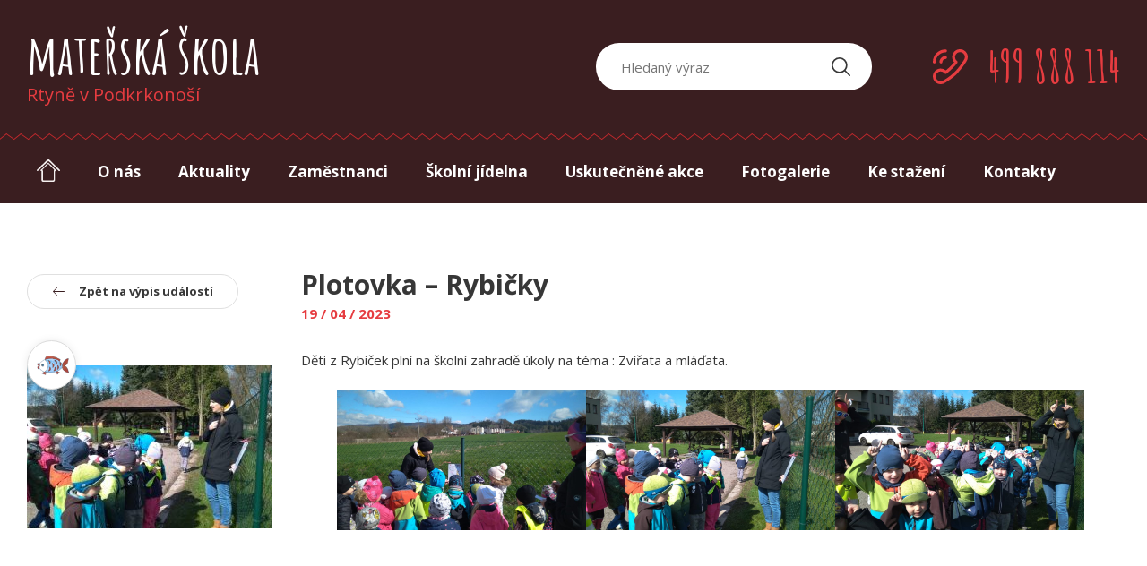

--- FILE ---
content_type: text/html; charset=UTF-8
request_url: https://www.msrtyne.cz/akce/plotovka-rybicky
body_size: 9599
content:
<!DOCTYPE html><html lang="cs" class="no-js"><head><meta charset="UTF-8" /><meta http-equiv="x-ua-compatible" content="ie=edge"><meta name="viewport" content="width=device-width" /><link rel="profile" href="http://gmpg.org/xfn/11" /><link rel="pingback" href="" /><meta name='robots' content='index, follow, max-image-preview:large, max-snippet:-1, max-video-preview:-1' /><style>img:is([sizes="auto" i], [sizes^="auto," i]) { contain-intrinsic-size: 3000px 1500px }</style><link media="all" href="https://www.msrtyne.cz/corexdeay/cache/autoptimize/css/autoptimize_d5d17e3eb1cff031a28455427f1e4cf7.css" rel="stylesheet"><title>Plotovka - Rybičky - Mateřská škola</title><link rel="canonical" href="https://www.msrtyne.cz/akce/plotovka-rybicky" /><meta property="og:locale" content="cs_CZ" /><meta property="og:type" content="article" /><meta property="og:title" content="Plotovka - Rybičky - Mateřská škola" /><meta property="og:description" content="Děti z Rybiček plní na školní zahradě úkoly na téma : Zvířata a mláďata." /><meta property="og:url" content="https://www.msrtyne.cz/akce/plotovka-rybicky" /><meta property="og:site_name" content="Mateřská škola" /><meta property="article:modified_time" content="2023-04-19T17:07:08+00:00" /><meta property="og:image" content="http://www.msrtyne.cz/corexdeay/uploads/2023/04/IMG-20230419-WA0002.jpg" /><meta property="og:image:width" content="1200" /><meta property="og:image:height" content="675" /><meta property="og:image:type" content="image/jpeg" /><meta name="twitter:card" content="summary_large_image" /><meta name="twitter:label1" content="Odhadovaná doba čtení" /><meta name="twitter:data1" content="1 minuta" /> <script type="application/ld+json" class="yoast-schema-graph">{"@context":"https://schema.org","@graph":[{"@type":"WebPage","@id":"https://www.msrtyne.cz/akce/plotovka-rybicky","url":"https://www.msrtyne.cz/akce/plotovka-rybicky","name":"Plotovka - Rybičky - Mateřská škola","isPartOf":{"@id":"https://www.msrtyne.cz/#website"},"primaryImageOfPage":{"@id":"https://www.msrtyne.cz/akce/plotovka-rybicky#primaryimage"},"image":{"@id":"https://www.msrtyne.cz/akce/plotovka-rybicky#primaryimage"},"thumbnailUrl":"https://www.msrtyne.cz/corexdeay/uploads/2023/04/IMG-20230419-WA0002.jpg","datePublished":"2023-04-19T17:05:54+00:00","dateModified":"2023-04-19T17:07:08+00:00","breadcrumb":{"@id":"https://www.msrtyne.cz/akce/plotovka-rybicky#breadcrumb"},"inLanguage":"cs","potentialAction":[{"@type":"ReadAction","target":["https://www.msrtyne.cz/akce/plotovka-rybicky"]}]},{"@type":"ImageObject","inLanguage":"cs","@id":"https://www.msrtyne.cz/akce/plotovka-rybicky#primaryimage","url":"https://www.msrtyne.cz/corexdeay/uploads/2023/04/IMG-20230419-WA0002.jpg","contentUrl":"https://www.msrtyne.cz/corexdeay/uploads/2023/04/IMG-20230419-WA0002.jpg","width":1200,"height":675},{"@type":"BreadcrumbList","@id":"https://www.msrtyne.cz/akce/plotovka-rybicky#breadcrumb","itemListElement":[{"@type":"ListItem","position":1,"name":"Domů","item":"https://www.msrtyne.cz/"},{"@type":"ListItem","position":2,"name":"Akce","item":"https://www.msrtyne.cz/uskutecnene-akce"},{"@type":"ListItem","position":3,"name":"Plotovka &#8211; Rybičky"}]},{"@type":"WebSite","@id":"https://www.msrtyne.cz/#website","url":"https://www.msrtyne.cz/","name":"Mateřská škola","description":"Rtyně v Podkrkonoší","potentialAction":[{"@type":"SearchAction","target":{"@type":"EntryPoint","urlTemplate":"https://www.msrtyne.cz/?s={search_term_string}"},"query-input":{"@type":"PropertyValueSpecification","valueRequired":true,"valueName":"search_term_string"}}],"inLanguage":"cs"}]}</script>  <script type="text/javascript">window._wpemojiSettings = {"baseUrl":"https:\/\/s.w.org\/images\/core\/emoji\/16.0.1\/72x72\/","ext":".png","svgUrl":"https:\/\/s.w.org\/images\/core\/emoji\/16.0.1\/svg\/","svgExt":".svg","source":{"concatemoji":"https:\/\/www.msrtyne.cz\/wp-includes\/js\/wp-emoji-release.min.js?ver=6.8.3"}};
/*! This file is auto-generated */
!function(s,n){var o,i,e;function c(e){try{var t={supportTests:e,timestamp:(new Date).valueOf()};sessionStorage.setItem(o,JSON.stringify(t))}catch(e){}}function p(e,t,n){e.clearRect(0,0,e.canvas.width,e.canvas.height),e.fillText(t,0,0);var t=new Uint32Array(e.getImageData(0,0,e.canvas.width,e.canvas.height).data),a=(e.clearRect(0,0,e.canvas.width,e.canvas.height),e.fillText(n,0,0),new Uint32Array(e.getImageData(0,0,e.canvas.width,e.canvas.height).data));return t.every(function(e,t){return e===a[t]})}function u(e,t){e.clearRect(0,0,e.canvas.width,e.canvas.height),e.fillText(t,0,0);for(var n=e.getImageData(16,16,1,1),a=0;a<n.data.length;a++)if(0!==n.data[a])return!1;return!0}function f(e,t,n,a){switch(t){case"flag":return n(e,"\ud83c\udff3\ufe0f\u200d\u26a7\ufe0f","\ud83c\udff3\ufe0f\u200b\u26a7\ufe0f")?!1:!n(e,"\ud83c\udde8\ud83c\uddf6","\ud83c\udde8\u200b\ud83c\uddf6")&&!n(e,"\ud83c\udff4\udb40\udc67\udb40\udc62\udb40\udc65\udb40\udc6e\udb40\udc67\udb40\udc7f","\ud83c\udff4\u200b\udb40\udc67\u200b\udb40\udc62\u200b\udb40\udc65\u200b\udb40\udc6e\u200b\udb40\udc67\u200b\udb40\udc7f");case"emoji":return!a(e,"\ud83e\udedf")}return!1}function g(e,t,n,a){var r="undefined"!=typeof WorkerGlobalScope&&self instanceof WorkerGlobalScope?new OffscreenCanvas(300,150):s.createElement("canvas"),o=r.getContext("2d",{willReadFrequently:!0}),i=(o.textBaseline="top",o.font="600 32px Arial",{});return e.forEach(function(e){i[e]=t(o,e,n,a)}),i}function t(e){var t=s.createElement("script");t.src=e,t.defer=!0,s.head.appendChild(t)}"undefined"!=typeof Promise&&(o="wpEmojiSettingsSupports",i=["flag","emoji"],n.supports={everything:!0,everythingExceptFlag:!0},e=new Promise(function(e){s.addEventListener("DOMContentLoaded",e,{once:!0})}),new Promise(function(t){var n=function(){try{var e=JSON.parse(sessionStorage.getItem(o));if("object"==typeof e&&"number"==typeof e.timestamp&&(new Date).valueOf()<e.timestamp+604800&&"object"==typeof e.supportTests)return e.supportTests}catch(e){}return null}();if(!n){if("undefined"!=typeof Worker&&"undefined"!=typeof OffscreenCanvas&&"undefined"!=typeof URL&&URL.createObjectURL&&"undefined"!=typeof Blob)try{var e="postMessage("+g.toString()+"("+[JSON.stringify(i),f.toString(),p.toString(),u.toString()].join(",")+"));",a=new Blob([e],{type:"text/javascript"}),r=new Worker(URL.createObjectURL(a),{name:"wpTestEmojiSupports"});return void(r.onmessage=function(e){c(n=e.data),r.terminate(),t(n)})}catch(e){}c(n=g(i,f,p,u))}t(n)}).then(function(e){for(var t in e)n.supports[t]=e[t],n.supports.everything=n.supports.everything&&n.supports[t],"flag"!==t&&(n.supports.everythingExceptFlag=n.supports.everythingExceptFlag&&n.supports[t]);n.supports.everythingExceptFlag=n.supports.everythingExceptFlag&&!n.supports.flag,n.DOMReady=!1,n.readyCallback=function(){n.DOMReady=!0}}).then(function(){return e}).then(function(){var e;n.supports.everything||(n.readyCallback(),(e=n.source||{}).concatemoji?t(e.concatemoji):e.wpemoji&&e.twemoji&&(t(e.twemoji),t(e.wpemoji)))}))}((window,document),window._wpemojiSettings);</script> <style id='wp-emoji-styles-inline-css' type='text/css'>img.wp-smiley, img.emoji {
		display: inline !important;
		border: none !important;
		box-shadow: none !important;
		height: 1em !important;
		width: 1em !important;
		margin: 0 0.07em !important;
		vertical-align: -0.1em !important;
		background: none !important;
		padding: 0 !important;
	}</style><style id='classic-theme-styles-inline-css' type='text/css'>/*! This file is auto-generated */
.wp-block-button__link{color:#fff;background-color:#32373c;border-radius:9999px;box-shadow:none;text-decoration:none;padding:calc(.667em + 2px) calc(1.333em + 2px);font-size:1.125em}.wp-block-file__button{background:#32373c;color:#fff;text-decoration:none}</style><style id='global-styles-inline-css' type='text/css'>:root{--wp--preset--aspect-ratio--square: 1;--wp--preset--aspect-ratio--4-3: 4/3;--wp--preset--aspect-ratio--3-4: 3/4;--wp--preset--aspect-ratio--3-2: 3/2;--wp--preset--aspect-ratio--2-3: 2/3;--wp--preset--aspect-ratio--16-9: 16/9;--wp--preset--aspect-ratio--9-16: 9/16;--wp--preset--color--black: #000000;--wp--preset--color--cyan-bluish-gray: #abb8c3;--wp--preset--color--white: #ffffff;--wp--preset--color--pale-pink: #f78da7;--wp--preset--color--vivid-red: #cf2e2e;--wp--preset--color--luminous-vivid-orange: #ff6900;--wp--preset--color--luminous-vivid-amber: #fcb900;--wp--preset--color--light-green-cyan: #7bdcb5;--wp--preset--color--vivid-green-cyan: #00d084;--wp--preset--color--pale-cyan-blue: #8ed1fc;--wp--preset--color--vivid-cyan-blue: #0693e3;--wp--preset--color--vivid-purple: #9b51e0;--wp--preset--gradient--vivid-cyan-blue-to-vivid-purple: linear-gradient(135deg,rgba(6,147,227,1) 0%,rgb(155,81,224) 100%);--wp--preset--gradient--light-green-cyan-to-vivid-green-cyan: linear-gradient(135deg,rgb(122,220,180) 0%,rgb(0,208,130) 100%);--wp--preset--gradient--luminous-vivid-amber-to-luminous-vivid-orange: linear-gradient(135deg,rgba(252,185,0,1) 0%,rgba(255,105,0,1) 100%);--wp--preset--gradient--luminous-vivid-orange-to-vivid-red: linear-gradient(135deg,rgba(255,105,0,1) 0%,rgb(207,46,46) 100%);--wp--preset--gradient--very-light-gray-to-cyan-bluish-gray: linear-gradient(135deg,rgb(238,238,238) 0%,rgb(169,184,195) 100%);--wp--preset--gradient--cool-to-warm-spectrum: linear-gradient(135deg,rgb(74,234,220) 0%,rgb(151,120,209) 20%,rgb(207,42,186) 40%,rgb(238,44,130) 60%,rgb(251,105,98) 80%,rgb(254,248,76) 100%);--wp--preset--gradient--blush-light-purple: linear-gradient(135deg,rgb(255,206,236) 0%,rgb(152,150,240) 100%);--wp--preset--gradient--blush-bordeaux: linear-gradient(135deg,rgb(254,205,165) 0%,rgb(254,45,45) 50%,rgb(107,0,62) 100%);--wp--preset--gradient--luminous-dusk: linear-gradient(135deg,rgb(255,203,112) 0%,rgb(199,81,192) 50%,rgb(65,88,208) 100%);--wp--preset--gradient--pale-ocean: linear-gradient(135deg,rgb(255,245,203) 0%,rgb(182,227,212) 50%,rgb(51,167,181) 100%);--wp--preset--gradient--electric-grass: linear-gradient(135deg,rgb(202,248,128) 0%,rgb(113,206,126) 100%);--wp--preset--gradient--midnight: linear-gradient(135deg,rgb(2,3,129) 0%,rgb(40,116,252) 100%);--wp--preset--font-size--small: 13px;--wp--preset--font-size--medium: 20px;--wp--preset--font-size--large: 36px;--wp--preset--font-size--x-large: 42px;--wp--preset--spacing--20: 0.44rem;--wp--preset--spacing--30: 0.67rem;--wp--preset--spacing--40: 1rem;--wp--preset--spacing--50: 1.5rem;--wp--preset--spacing--60: 2.25rem;--wp--preset--spacing--70: 3.38rem;--wp--preset--spacing--80: 5.06rem;--wp--preset--shadow--natural: 6px 6px 9px rgba(0, 0, 0, 0.2);--wp--preset--shadow--deep: 12px 12px 50px rgba(0, 0, 0, 0.4);--wp--preset--shadow--sharp: 6px 6px 0px rgba(0, 0, 0, 0.2);--wp--preset--shadow--outlined: 6px 6px 0px -3px rgba(255, 255, 255, 1), 6px 6px rgba(0, 0, 0, 1);--wp--preset--shadow--crisp: 6px 6px 0px rgba(0, 0, 0, 1);}:where(.is-layout-flex){gap: 0.5em;}:where(.is-layout-grid){gap: 0.5em;}body .is-layout-flex{display: flex;}.is-layout-flex{flex-wrap: wrap;align-items: center;}.is-layout-flex > :is(*, div){margin: 0;}body .is-layout-grid{display: grid;}.is-layout-grid > :is(*, div){margin: 0;}:where(.wp-block-columns.is-layout-flex){gap: 2em;}:where(.wp-block-columns.is-layout-grid){gap: 2em;}:where(.wp-block-post-template.is-layout-flex){gap: 1.25em;}:where(.wp-block-post-template.is-layout-grid){gap: 1.25em;}.has-black-color{color: var(--wp--preset--color--black) !important;}.has-cyan-bluish-gray-color{color: var(--wp--preset--color--cyan-bluish-gray) !important;}.has-white-color{color: var(--wp--preset--color--white) !important;}.has-pale-pink-color{color: var(--wp--preset--color--pale-pink) !important;}.has-vivid-red-color{color: var(--wp--preset--color--vivid-red) !important;}.has-luminous-vivid-orange-color{color: var(--wp--preset--color--luminous-vivid-orange) !important;}.has-luminous-vivid-amber-color{color: var(--wp--preset--color--luminous-vivid-amber) !important;}.has-light-green-cyan-color{color: var(--wp--preset--color--light-green-cyan) !important;}.has-vivid-green-cyan-color{color: var(--wp--preset--color--vivid-green-cyan) !important;}.has-pale-cyan-blue-color{color: var(--wp--preset--color--pale-cyan-blue) !important;}.has-vivid-cyan-blue-color{color: var(--wp--preset--color--vivid-cyan-blue) !important;}.has-vivid-purple-color{color: var(--wp--preset--color--vivid-purple) !important;}.has-black-background-color{background-color: var(--wp--preset--color--black) !important;}.has-cyan-bluish-gray-background-color{background-color: var(--wp--preset--color--cyan-bluish-gray) !important;}.has-white-background-color{background-color: var(--wp--preset--color--white) !important;}.has-pale-pink-background-color{background-color: var(--wp--preset--color--pale-pink) !important;}.has-vivid-red-background-color{background-color: var(--wp--preset--color--vivid-red) !important;}.has-luminous-vivid-orange-background-color{background-color: var(--wp--preset--color--luminous-vivid-orange) !important;}.has-luminous-vivid-amber-background-color{background-color: var(--wp--preset--color--luminous-vivid-amber) !important;}.has-light-green-cyan-background-color{background-color: var(--wp--preset--color--light-green-cyan) !important;}.has-vivid-green-cyan-background-color{background-color: var(--wp--preset--color--vivid-green-cyan) !important;}.has-pale-cyan-blue-background-color{background-color: var(--wp--preset--color--pale-cyan-blue) !important;}.has-vivid-cyan-blue-background-color{background-color: var(--wp--preset--color--vivid-cyan-blue) !important;}.has-vivid-purple-background-color{background-color: var(--wp--preset--color--vivid-purple) !important;}.has-black-border-color{border-color: var(--wp--preset--color--black) !important;}.has-cyan-bluish-gray-border-color{border-color: var(--wp--preset--color--cyan-bluish-gray) !important;}.has-white-border-color{border-color: var(--wp--preset--color--white) !important;}.has-pale-pink-border-color{border-color: var(--wp--preset--color--pale-pink) !important;}.has-vivid-red-border-color{border-color: var(--wp--preset--color--vivid-red) !important;}.has-luminous-vivid-orange-border-color{border-color: var(--wp--preset--color--luminous-vivid-orange) !important;}.has-luminous-vivid-amber-border-color{border-color: var(--wp--preset--color--luminous-vivid-amber) !important;}.has-light-green-cyan-border-color{border-color: var(--wp--preset--color--light-green-cyan) !important;}.has-vivid-green-cyan-border-color{border-color: var(--wp--preset--color--vivid-green-cyan) !important;}.has-pale-cyan-blue-border-color{border-color: var(--wp--preset--color--pale-cyan-blue) !important;}.has-vivid-cyan-blue-border-color{border-color: var(--wp--preset--color--vivid-cyan-blue) !important;}.has-vivid-purple-border-color{border-color: var(--wp--preset--color--vivid-purple) !important;}.has-vivid-cyan-blue-to-vivid-purple-gradient-background{background: var(--wp--preset--gradient--vivid-cyan-blue-to-vivid-purple) !important;}.has-light-green-cyan-to-vivid-green-cyan-gradient-background{background: var(--wp--preset--gradient--light-green-cyan-to-vivid-green-cyan) !important;}.has-luminous-vivid-amber-to-luminous-vivid-orange-gradient-background{background: var(--wp--preset--gradient--luminous-vivid-amber-to-luminous-vivid-orange) !important;}.has-luminous-vivid-orange-to-vivid-red-gradient-background{background: var(--wp--preset--gradient--luminous-vivid-orange-to-vivid-red) !important;}.has-very-light-gray-to-cyan-bluish-gray-gradient-background{background: var(--wp--preset--gradient--very-light-gray-to-cyan-bluish-gray) !important;}.has-cool-to-warm-spectrum-gradient-background{background: var(--wp--preset--gradient--cool-to-warm-spectrum) !important;}.has-blush-light-purple-gradient-background{background: var(--wp--preset--gradient--blush-light-purple) !important;}.has-blush-bordeaux-gradient-background{background: var(--wp--preset--gradient--blush-bordeaux) !important;}.has-luminous-dusk-gradient-background{background: var(--wp--preset--gradient--luminous-dusk) !important;}.has-pale-ocean-gradient-background{background: var(--wp--preset--gradient--pale-ocean) !important;}.has-electric-grass-gradient-background{background: var(--wp--preset--gradient--electric-grass) !important;}.has-midnight-gradient-background{background: var(--wp--preset--gradient--midnight) !important;}.has-small-font-size{font-size: var(--wp--preset--font-size--small) !important;}.has-medium-font-size{font-size: var(--wp--preset--font-size--medium) !important;}.has-large-font-size{font-size: var(--wp--preset--font-size--large) !important;}.has-x-large-font-size{font-size: var(--wp--preset--font-size--x-large) !important;}
:where(.wp-block-post-template.is-layout-flex){gap: 1.25em;}:where(.wp-block-post-template.is-layout-grid){gap: 1.25em;}
:where(.wp-block-columns.is-layout-flex){gap: 2em;}:where(.wp-block-columns.is-layout-grid){gap: 2em;}
:root :where(.wp-block-pullquote){font-size: 1.5em;line-height: 1.6;}</style> <script type="text/javascript" src="https://www.msrtyne.cz/wp-includes/js/jquery/jquery.min.js?ver=3.7.1" id="jquery-core-js"></script> <link rel="https://api.w.org/" href="https://www.msrtyne.cz/wp-json/" /><link rel="alternate" title="JSON" type="application/json" href="https://www.msrtyne.cz/wp-json/wp/v2/rtyneaction/14551" /><link rel="EditURI" type="application/rsd+xml" title="RSD" href="https://www.msrtyne.cz/xmlrpc.php?rsd" /><meta name="generator" content="WordPress 6.8.3" /><link rel='shortlink' href='https://www.msrtyne.cz/?p=14551' /><link rel="alternate" title="oEmbed (JSON)" type="application/json+oembed" href="https://www.msrtyne.cz/wp-json/oembed/1.0/embed?url=https%3A%2F%2Fwww.msrtyne.cz%2Fakce%2Fplotovka-rybicky" /><link rel="alternate" title="oEmbed (XML)" type="text/xml+oembed" href="https://www.msrtyne.cz/wp-json/oembed/1.0/embed?url=https%3A%2F%2Fwww.msrtyne.cz%2Fakce%2Fplotovka-rybicky&#038;format=xml" /><link rel="apple-touch-icon" sizes="180x180" href="https://www.msrtyne.cz/corexdeay/themes/rtyne/favicons/apple-touch-icon.png"><link rel="icon" type="image/png" href="https://www.msrtyne.cz/corexdeay/themes/rtyne/favicons/favicon-32x32.png" sizes="32x32"><link rel="icon" type="image/png" href="https://www.msrtyne.cz/corexdeay/themes/rtyne/favicons/favicon-16x16.png" sizes="16x16"><link rel="manifest" href="https://www.msrtyne.cz/corexdeay/themes/rtyne/favicons/manifest.json"><link rel="mask-icon" href="https://www.msrtyne.cz/corexdeay/themes/rtyne/favicons/safari-pinned-tab.svg" color="#5bbad5"><link rel="shortcut icon" href="https://www.msrtyne.cz/corexdeay/themes/rtyne/favicons/favicon.ico"><meta name="msapplication-config" content="https://www.msrtyne.cz/corexdeay/themes/rtyne/favicons/browserconfig.xml"><meta name="theme-color" content="#ffffff"> <script>/*! grunt-grunticon Stylesheet Loader - v2.1.6 | https://github.com/filamentgroup/grunticon | (c) 2015 Scott Jehl, Filament Group, Inc. | MIT license. */
	!function(){function e(e,n,t){"use strict";var o=window.document.createElement("link"),r=n||window.document.getElementsByTagName("script")[0],a=window.document.styleSheets;return o.rel="stylesheet",o.href=e,o.media="only x",r.parentNode.insertBefore(o,r),o.onloadcssdefined=function(e){for(var n,t=0;t<a.length;t++)a[t].href&&a[t].href===o.href&&(n=!0);n?e():setTimeout(function(){o.onloadcssdefined(e)})},o.onloadcssdefined(function(){o.media=t||"all"}),o}function n(e,n){e.onload=function(){e.onload=null,n&&n.call(e)},"isApplicationInstalled"in navigator&&"onloadcssdefined"in e&&e.onloadcssdefined(n)}!function(t){var o=function(r,a){"use strict";if(r&&3===r.length){var i=t.navigator,c=t.document,s=t.Image,d=!(!c.createElementNS||!c.createElementNS("http://www.w3.org/2000/svg","svg").createSVGRect||!c.implementation.hasFeature("http://www.w3.org/TR/SVG11/feature#Image","1.1")||t.opera&&i.userAgent.indexOf("Chrome")===-1||i.userAgent.indexOf("Series40")!==-1),l=new s;l.onerror=function(){o.method="png",o.href=r[2],e(r[2])},l.onload=function(){var t=1===l.width&&1===l.height,i=r[t&&d?0:t?1:2];t&&d?o.method="svg":t?o.method="datapng":o.method="png",o.href=i,n(e(i),a)},l.src="[data-uri]",c.documentElement.className+=" grunticon"}};o.loadCSS=e,o.onloadCSS=n,t.grunticon=o}(this),function(e,n){"use strict";var t=n.document,o="grunticon:",r=function(e){if(t.attachEvent?"complete"===t.readyState:"loading"!==t.readyState)e();else{var n=!1;t.addEventListener("readystatechange",function(){n||(n=!0,e())},!1)}},a=function(e){return n.document.querySelector('link[href$="'+e+'"]')},i=function(e){var n,t,r,a,i,c,s={};if(n=e.sheet,!n)return s;t=n.cssRules?n.cssRules:n.rules;for(var d=0;d<t.length;d++)r=t[d].cssText,a=o+t[d].selectorText,i=r.split(");")[0].match(/US\-ASCII\,([^"']+)/),i&&i[1]&&(c=decodeURIComponent(i[1]),s[a]=c);return s},c=function(e){var n,r,a,i;a="data-grunticon-embed";for(var c in e){i=c.slice(o.length);try{n=t.querySelectorAll(i)}catch(e){continue}r=[];for(var s=0;s<n.length;s++)null!==n[s].getAttribute(a)&&r.push(n[s]);if(r.length)for(s=0;s<r.length;s++)r[s].innerHTML=e[c],r[s].style.backgroundImage="none",r[s].removeAttribute(a)}return r},s=function(n){"svg"===e.method&&r(function(){c(i(a(e.href))),"function"==typeof n&&n()})};e.embedIcons=c,e.getCSS=a,e.getIcons=i,e.ready=r,e.svgLoadedCallback=s,e.embedSVG=s}(grunticon,this)}();
	grunticon(
		["https://www.msrtyne.cz/corexdeay/themes/rtyne/img/svg-out/icons.data.svg.css",
		"https://www.msrtyne.cz/corexdeay/themes/rtyne/img/svg-out/icons.data.png.css",
		"https://www.msrtyne.cz/corexdeay/themes/rtyne/img/svg-out/icons.fallback.css"], grunticon.svgLoadedCallback);</script> <noscript><link href="https://www.msrtyne.cz/corexdeay/themes/rtyne/img/svg-out/icons.fallback.css" rel="stylesheet"></noscript> <script>WebFontConfig = {
            google: {
                families: ['Amatic SC:400,700:latin,latin-ext', 'Open Sans:300,400,700:latin-ext']
                //'Open Sans Condensed:300,700:latin,greek'
            },
            active: function() {
                document.cookie ='wfont=1; expires='+(new Date(new Date().getTime() + 86400000)).toGMTString()+'; path=/'
            }
        };
        (function(d) {
            var wf = d.createElement('script'), s = d.scripts[0];
            wf.src = 'https://ajax.googleapis.com/ajax/libs/webfont/1.6.16/webfont.js';
            s.parentNode.insertBefore(wf, s);
        })(document);</script> <link rel="prefetch" href="https://fonts.googleapis.com/css?family=Amatic+SC" /><link rel="prefetch" href="https://fonts.googleapis.com/css?family=Open+Sans" /> <script>var sliderAuto = false;
  
    var sliderPause = 10000;</script> </head><body class="wp-singular rtyneaction-template-default single single-rtyneaction postid-14551 wp-theme-rtyne"><div id="all" class=""><div class="main cf"><header class="cf"><div class="header__content"><div class="container cf"><div class="header__content__left"><div class="logo_container"> <a href="https://www.msrtyne.cz/"> <span class="logo_container__title">Mateřská škola</span> <span class="logo_container__subtitle">Rtyně v Podkrkonoší</span> </a></div></div><div class="header__content__right"><div class="search_container"><form method="get" id="searchform" action="https://www.msrtyne.cz/"><div class="search-form-content"> <input class="search-input" type="search" value="" name="s" id="s" placeholder="Hledaný výraz"> <button type="submit" id="searchsubmit" value="" class="icon-search"></button></div></form></div><div class="phone_container"> <span class="icon-call">499 888 114</span></div></div></div></div><div class="header__separator"></div><div class="header_phone__tablet cf"><div class="phone_container"> <span class="icon-call">499 888 114</span></div></div><div class="header_search__mobile cf"> <a id="js-search-show" class="icon-search-small" href="#"></a><div class="search_container"><form method="get" id="searchform" action="https://www.msrtyne.cz/"><div class="search-form-content"> <input class="search-input" type="search" value="" name="s" id="s" placeholder="Hledaný výraz"> <button type="submit" id="searchsubmit" value="" class="icon-search"></button></div></form></div></div><nav role="navigation"><div class="container cf"><div id="js-menu-switcher" class="menu__switcher"> <a class="cf" href="#"><div class="button__ico"> <span></span> <span></span> <span></span> <span></span></div><div class="button__text"> Menu</div> </a></div><ul id="menu-hlavni-menu" class="navigation__menu js-navigation__menu cf"><li><a accesskey="0" href="https://www.msrtyne.cz/"><span class="icon-home"></span></a></li><li id="menu-item-25" class="menu-item menu-item-type-post_type menu-item-object-page menu-item-25"><a accesskey="1" href="https://www.msrtyne.cz/o-nas">O nás</a></li><li id="menu-item-29" class="menu-item menu-item-type-taxonomy menu-item-object-category menu-item-29"><a accesskey="2" href="https://www.msrtyne.cz/aktuality">Aktuality</a></li><li id="menu-item-27" class="menu-item menu-item-type-post_type menu-item-object-page menu-item-27"><a accesskey="3" href="https://www.msrtyne.cz/zamestnanci">Zaměstnanci</a></li><li id="menu-item-32" class="menu-item menu-item-type-post_type menu-item-object-page menu-item-32"><a accesskey="4" href="https://www.msrtyne.cz/skolni-jidelna">Školní jídelna</a></li><li id="menu-item-26" class="menu-item menu-item-type-post_type menu-item-object-page menu-item-26"><a accesskey="5" href="https://www.msrtyne.cz/uskutecnene-akce">Uskutečněné akce</a></li><li id="menu-item-21" class="menu-item menu-item-type-post_type menu-item-object-page menu-item-21"><a accesskey="6" href="https://www.msrtyne.cz/fotogalerie">Fotogalerie</a></li><li id="menu-item-22" class="menu-item menu-item-type-post_type menu-item-object-page menu-item-22"><a accesskey="7" href="https://www.msrtyne.cz/ke-stazeni">Ke stažení</a></li><li id="menu-item-23" class="menu-item menu-item-type-post_type menu-item-object-page menu-item-23"><a accesskey="8" href="https://www.msrtyne.cz/kontakty">Kontakty</a></li></ul></div></nav></header><div class="content"><main id="content" class="main__primary" role="main"><article id="post-14551" class="post-14551 rtyneaction type-rtyneaction status-publish has-post-thumbnail hentry post_class-rybicky"><div class="page_content"><div id="js-container" class="container cf"><div class="js-page_content__item page_content__sidebar"><div class="sidebar__btn_back"> <a class="btn" href="https://www.msrtyne.cz/uskutecnene-akce"><span class="icon-arrow-back"></span>Zpět na výpis událostí</a></div><div class="item__image"><div class="item_classes"><ul class="cf"><li><img width="150" height="150" src="https://www.msrtyne.cz/corexdeay/uploads/2016/08/rybicky-kopie-150x150.png" class="attachment-thumbnail size-thumbnail" alt="" decoding="async" srcset="https://www.msrtyne.cz/corexdeay/uploads/2016/08/rybicky-kopie-150x150.png 150w, https://www.msrtyne.cz/corexdeay/uploads/2016/08/rybicky-kopie-149x149.png 149w, https://www.msrtyne.cz/corexdeay/uploads/2016/08/rybicky-kopie-123x123.png 123w, https://www.msrtyne.cz/corexdeay/uploads/2016/08/rybicky-kopie.png 151w" sizes="(max-width: 150px) 100vw, 150px" /></li></ul></div> <img width="274" height="182" src="https://www.msrtyne.cz/corexdeay/uploads/2023/04/IMG-20230419-WA0002-274x182.jpg" class="attachment-small-thumbnail size-small-thumbnail wp-post-image" alt="" decoding="async" /></div></div><div class="js-page_content__item page_content__text"><h1>Plotovka &#8211; Rybičky</h1> <span class="page_content__date">19 / 04 / 2023</span><p>Děti z Rybiček plní na školní zahradě úkoly na téma : Zvířata a mláďata.</p><figure class="wp-block-gallery has-nested-images columns-default is-cropped wp-block-gallery-1 is-layout-flex wp-block-gallery-is-layout-flex"><figure class="wp-block-image size-large"><a href="https://www.msrtyne.cz/corexdeay/uploads/2023/04/IMG-20230419-WA0001.jpg" data-rel="lightbox-image-0" data-rl_title="IMG-20230419-WA0001" data-rl_caption="" title="IMG-20230419-WA0001"><img fetchpriority="high" decoding="async" width="1024" height="576" data-id="14553" src="https://www.msrtyne.cz/corexdeay/uploads/2023/04/IMG-20230419-WA0001-1024x576.jpg" alt="" class="wp-image-14553" srcset="https://www.msrtyne.cz/corexdeay/uploads/2023/04/IMG-20230419-WA0001-1024x576.jpg 1024w, https://www.msrtyne.cz/corexdeay/uploads/2023/04/IMG-20230419-WA0001-300x169.jpg 300w, https://www.msrtyne.cz/corexdeay/uploads/2023/04/IMG-20230419-WA0001-768x432.jpg 768w, https://www.msrtyne.cz/corexdeay/uploads/2023/04/IMG-20230419-WA0001-330x186.jpg 330w, https://www.msrtyne.cz/corexdeay/uploads/2023/04/IMG-20230419-WA0001.jpg 1200w" sizes="(max-width: 1024px) 100vw, 1024px" /></a></figure><figure class="wp-block-image size-large"><a href="https://www.msrtyne.cz/corexdeay/uploads/2023/04/IMG-20230419-WA0002.jpg" data-rel="lightbox-image-1" data-rl_title="IMG-20230419-WA0002" data-rl_caption="" title="IMG-20230419-WA0002"><img loading="lazy" decoding="async" width="1024" height="576" data-id="14554" src="https://www.msrtyne.cz/corexdeay/uploads/2023/04/IMG-20230419-WA0002-1024x576.jpg" alt="" class="wp-image-14554" srcset="https://www.msrtyne.cz/corexdeay/uploads/2023/04/IMG-20230419-WA0002-1024x576.jpg 1024w, https://www.msrtyne.cz/corexdeay/uploads/2023/04/IMG-20230419-WA0002-300x169.jpg 300w, https://www.msrtyne.cz/corexdeay/uploads/2023/04/IMG-20230419-WA0002-768x432.jpg 768w, https://www.msrtyne.cz/corexdeay/uploads/2023/04/IMG-20230419-WA0002-330x186.jpg 330w, https://www.msrtyne.cz/corexdeay/uploads/2023/04/IMG-20230419-WA0002.jpg 1200w" sizes="auto, (max-width: 1024px) 100vw, 1024px" /></a></figure><figure class="wp-block-image size-large"><a href="https://www.msrtyne.cz/corexdeay/uploads/2023/04/IMG-20230419-WA0003.jpg" data-rel="lightbox-image-2" data-rl_title="IMG-20230419-WA0003" data-rl_caption="" title="IMG-20230419-WA0003"><img loading="lazy" decoding="async" width="1024" height="576" data-id="14552" src="https://www.msrtyne.cz/corexdeay/uploads/2023/04/IMG-20230419-WA0003-1024x576.jpg" alt="" class="wp-image-14552" srcset="https://www.msrtyne.cz/corexdeay/uploads/2023/04/IMG-20230419-WA0003-1024x576.jpg 1024w, https://www.msrtyne.cz/corexdeay/uploads/2023/04/IMG-20230419-WA0003-300x169.jpg 300w, https://www.msrtyne.cz/corexdeay/uploads/2023/04/IMG-20230419-WA0003-768x432.jpg 768w, https://www.msrtyne.cz/corexdeay/uploads/2023/04/IMG-20230419-WA0003-330x186.jpg 330w, https://www.msrtyne.cz/corexdeay/uploads/2023/04/IMG-20230419-WA0003.jpg 1200w" sizes="auto, (max-width: 1024px) 100vw, 1024px" /></a></figure></figure></div></div></div></article></main></div><div class="foodplan"><div class="container"><h2>Aktuální jídelníček na celý týden</h2> <a class="btn down-arrow bordered" target="_blank" href="https://www.msrtyne.cz/corexdeay/uploads/2026/01/19.01-23.1.206.doc">Stáhnout jídelníček</a></div></div><div class="map"><div class="container full cf"><div class="map_left"><div class="card"><h3>Kontakt</h3><ul><li class="icon-phone">499 888 114</li><li class="icon-mail"> <span id="eeb-282401-64572"></span><script type="text/javascript">(function(){var ml="mAeclnsEzi2Df.oC34a0y%rFht",mi="E@?BE:C34B66E@;E::E::E:CHF2<E@;E::0B94I>E@106=FID52EAC6285B0=38E::E@706=FID52EAC6285B0=38E@?E:GBE@7",o="";for(var j=0,l=mi.length;j<l;j++){o+=ml.charAt(mi.charCodeAt(j)-48);}document.getElementById("eeb-282401-64572").innerHTML = decodeURIComponent(o);}());</script><noscript>*protected email*</noscript></li></ul><p> <a class="btn no-icon" href="https://www.msrtyne.cz/kontakty">Všechny kontakty</a></p> <strong>Adresa</strong><p>Mateřská škola Rtyně v Podkrkonoší<br /> Na Drahách 736<br /> 542 33 Rtyně v Podkrkonoší</p></div></div><div class="map_right"><div style="width: 100%"><iframe class="js-map-iframe" width="100%" height="497" src="https://maps.google.com/maps?width=100%&amp;height=497&amp;hl=en&amp;coord=50.5072851, 16.072555&amp;q=Na%20Drah%C3%A1ch%20736%2C%20Rtyn%C4%9B%20v%20Podkrkono%C5%A1%C3%AD+(Mate%C5%99sk%C3%A1%20%C5%A1kola%20Rtyn%C4%9B)&amp;ie=UTF8&amp;t=&amp;z=17&amp;iwloc=B&amp;output=embed" frameborder="0" scrolling="no" marginheight="0" marginwidth="0"></iframe></div></div></div></div><div class="copyright"><div class="container cf"><div class="copyright__links"><p><a href="https://www.msrtyne.cz/prohlaseni-o-pristupnosti">Prohlášení o přístupnosti</a></p></div><div class="copyright__text"><p>© 2026 Mateřská škola Rtyně v Podkrkonoší | Design <strong><a href="http://www.simek.illusion-pictures.cz">Jarda Šimek</a></strong> | Kód <strong><a href="http://www.matosoft.cz/" title="Web pages with CMS WordPress">Matosoft</a></strong></p></div></div></div></div></div> <script type="speculationrules">{"prefetch":[{"source":"document","where":{"and":[{"href_matches":"\/*"},{"not":{"href_matches":["\/wp-*.php","\/wp-admin\/*","\/corexdeay\/uploads\/*","\/corexdeay\/*","\/corexdeay\/plugins\/*","\/corexdeay\/themes\/rtyne\/*","\/*\\?(.+)"]}},{"not":{"selector_matches":"a[rel~=\"nofollow\"]"}},{"not":{"selector_matches":".no-prefetch, .no-prefetch a"}}]},"eagerness":"conservative"}]}</script> <style id='core-block-supports-inline-css' type='text/css'>.wp-block-gallery.wp-block-gallery-1{--wp--style--unstable-gallery-gap:var( --wp--style--gallery-gap-default, var( --gallery-block--gutter-size, var( --wp--style--block-gap, 0.5em ) ) );gap:var( --wp--style--gallery-gap-default, var( --gallery-block--gutter-size, var( --wp--style--block-gap, 0.5em ) ) );}</style> <script type="text/javascript" src="https://www.msrtyne.cz/wp-includes/js/dist/hooks.min.js?ver=4d63a3d491d11ffd8ac6" id="wp-hooks-js"></script> <script type="text/javascript" src="https://www.msrtyne.cz/wp-includes/js/dist/i18n.min.js?ver=5e580eb46a90c2b997e6" id="wp-i18n-js"></script> <script type="text/javascript" id="wp-i18n-js-after">wp.i18n.setLocaleData( { 'text direction\u0004ltr': [ 'ltr' ] } );</script> <script type="text/javascript" id="contact-form-7-js-before">var wpcf7 = {
    "api": {
        "root": "https:\/\/www.msrtyne.cz\/wp-json\/",
        "namespace": "contact-form-7\/v1"
    },
    "cached": 1
};</script> <script type="text/javascript" id="eeb-js-ajax-ef-js-extra">var eeb_ef = {"ajaxurl":"https:\/\/www.msrtyne.cz\/wp-admin\/admin-ajax.php","security":"332ed57d70"};</script> <script type="text/javascript" id="responsive-lightbox-js-before">var rlArgs = {"script":"tosrus","selector":"lightbox","customEvents":"","activeGalleries":true,"effect":"slide","infinite":true,"keys":true,"autoplay":false,"pauseOnHover":false,"timeout":4000,"pagination":true,"paginationType":"bullets","closeOnClick":true,"woocommerce_gallery":false,"ajaxurl":"https:\/\/www.msrtyne.cz\/wp-admin\/admin-ajax.php","nonce":"7eb19cbae7","preview":false,"postId":14551,"scriptExtension":false};</script> <script defer src="https://www.msrtyne.cz/corexdeay/cache/autoptimize/js/autoptimize_1455d6e75da762386b8642d9c4f2a021.js"></script></body></html>